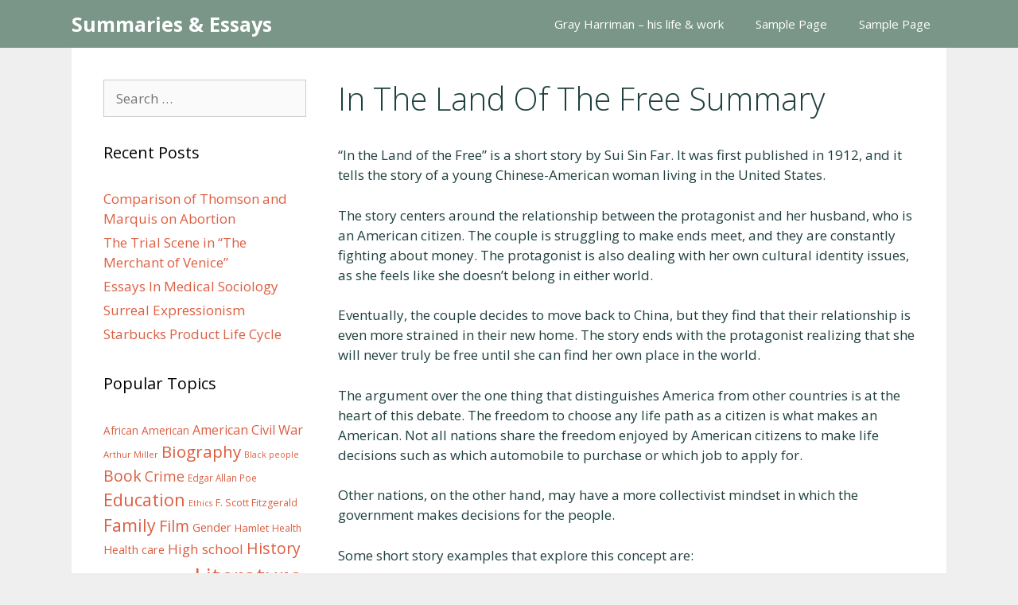

--- FILE ---
content_type: text/html; charset=UTF-8
request_url: https://novelsummary.com/in-the-land-of-the-free-summary/
body_size: 20051
content:
<!DOCTYPE html><html lang="en-US"><head><meta charset="UTF-8"/>
<script>var __ezHttpConsent={setByCat:function(src,tagType,attributes,category,force,customSetScriptFn=null){var setScript=function(){if(force||window.ezTcfConsent[category]){if(typeof customSetScriptFn==='function'){customSetScriptFn();}else{var scriptElement=document.createElement(tagType);scriptElement.src=src;attributes.forEach(function(attr){for(var key in attr){if(attr.hasOwnProperty(key)){scriptElement.setAttribute(key,attr[key]);}}});var firstScript=document.getElementsByTagName(tagType)[0];firstScript.parentNode.insertBefore(scriptElement,firstScript);}}};if(force||(window.ezTcfConsent&&window.ezTcfConsent.loaded)){setScript();}else if(typeof getEzConsentData==="function"){getEzConsentData().then(function(ezTcfConsent){if(ezTcfConsent&&ezTcfConsent.loaded){setScript();}else{console.error("cannot get ez consent data");force=true;setScript();}});}else{force=true;setScript();console.error("getEzConsentData is not a function");}},};</script>
<script>var ezTcfConsent=window.ezTcfConsent?window.ezTcfConsent:{loaded:false,store_info:false,develop_and_improve_services:false,measure_ad_performance:false,measure_content_performance:false,select_basic_ads:false,create_ad_profile:false,select_personalized_ads:false,create_content_profile:false,select_personalized_content:false,understand_audiences:false,use_limited_data_to_select_content:false,};function getEzConsentData(){return new Promise(function(resolve){document.addEventListener("ezConsentEvent",function(event){var ezTcfConsent=event.detail.ezTcfConsent;resolve(ezTcfConsent);});});}</script>
<script>if(typeof _setEzCookies!=='function'){function _setEzCookies(ezConsentData){var cookies=window.ezCookieQueue;for(var i=0;i<cookies.length;i++){var cookie=cookies[i];if(ezConsentData&&ezConsentData.loaded&&ezConsentData[cookie.tcfCategory]){document.cookie=cookie.name+"="+cookie.value;}}}}
window.ezCookieQueue=window.ezCookieQueue||[];if(typeof addEzCookies!=='function'){function addEzCookies(arr){window.ezCookieQueue=[...window.ezCookieQueue,...arr];}}
addEzCookies([{name:"ezoab_358451",value:"mod14; Path=/; Domain=novelsummary.com; Max-Age=7200",tcfCategory:"store_info",isEzoic:"true",},{name:"ezosuibasgeneris-1",value:"4ea15f3f-f47d-4d2d-72c8-4a0947b13b5a; Path=/; Domain=novelsummary.com; Expires=Thu, 21 Jan 2027 21:57:24 UTC; Secure; SameSite=None",tcfCategory:"understand_audiences",isEzoic:"true",}]);if(window.ezTcfConsent&&window.ezTcfConsent.loaded){_setEzCookies(window.ezTcfConsent);}else if(typeof getEzConsentData==="function"){getEzConsentData().then(function(ezTcfConsent){if(ezTcfConsent&&ezTcfConsent.loaded){_setEzCookies(window.ezTcfConsent);}else{console.error("cannot get ez consent data");_setEzCookies(window.ezTcfConsent);}});}else{console.error("getEzConsentData is not a function");_setEzCookies(window.ezTcfConsent);}</script><script type="text/javascript" data-ezscrex='false' data-cfasync='false'>window._ezaq = Object.assign({"edge_cache_status":12,"edge_response_time":308,"url":"https://novelsummary.com/in-the-land-of-the-free-summary/"}, typeof window._ezaq !== "undefined" ? window._ezaq : {});</script><script type="text/javascript" data-ezscrex='false' data-cfasync='false'>window._ezaq = Object.assign({"ab_test_id":"mod14"}, typeof window._ezaq !== "undefined" ? window._ezaq : {});window.__ez=window.__ez||{};window.__ez.tf={};</script><script type="text/javascript" data-ezscrex='false' data-cfasync='false'>window.ezDisableAds = true;</script>
<script data-ezscrex='false' data-cfasync='false' data-pagespeed-no-defer>var __ez=__ez||{};__ez.stms=Date.now();__ez.evt={};__ez.script={};__ez.ck=__ez.ck||{};__ez.template={};__ez.template.isOrig=true;__ez.queue=__ez.queue||function(){var e=0,i=0,t=[],n=!1,o=[],r=[],s=!0,a=function(e,i,n,o,r,s,a){var l=arguments.length>7&&void 0!==arguments[7]?arguments[7]:window,d=this;this.name=e,this.funcName=i,this.parameters=null===n?null:w(n)?n:[n],this.isBlock=o,this.blockedBy=r,this.deleteWhenComplete=s,this.isError=!1,this.isComplete=!1,this.isInitialized=!1,this.proceedIfError=a,this.fWindow=l,this.isTimeDelay=!1,this.process=function(){f("... func = "+e),d.isInitialized=!0,d.isComplete=!0,f("... func.apply: "+e);var i=d.funcName.split("."),n=null,o=this.fWindow||window;i.length>3||(n=3===i.length?o[i[0]][i[1]][i[2]]:2===i.length?o[i[0]][i[1]]:o[d.funcName]),null!=n&&n.apply(null,this.parameters),!0===d.deleteWhenComplete&&delete t[e],!0===d.isBlock&&(f("----- F'D: "+d.name),m())}},l=function(e,i,t,n,o,r,s){var a=arguments.length>7&&void 0!==arguments[7]?arguments[7]:window,l=this;this.name=e,this.path=i,this.async=o,this.defer=r,this.isBlock=t,this.blockedBy=n,this.isInitialized=!1,this.isError=!1,this.isComplete=!1,this.proceedIfError=s,this.fWindow=a,this.isTimeDelay=!1,this.isPath=function(e){return"/"===e[0]&&"/"!==e[1]},this.getSrc=function(e){return void 0!==window.__ezScriptHost&&this.isPath(e)&&"banger.js"!==this.name?window.__ezScriptHost+e:e},this.process=function(){l.isInitialized=!0,f("... file = "+e);var i=this.fWindow?this.fWindow.document:document,t=i.createElement("script");t.src=this.getSrc(this.path),!0===o?t.async=!0:!0===r&&(t.defer=!0),t.onerror=function(){var e={url:window.location.href,name:l.name,path:l.path,user_agent:window.navigator.userAgent};"undefined"!=typeof _ezaq&&(e.pageview_id=_ezaq.page_view_id);var i=encodeURIComponent(JSON.stringify(e)),t=new XMLHttpRequest;t.open("GET","//g.ezoic.net/ezqlog?d="+i,!0),t.send(),f("----- ERR'D: "+l.name),l.isError=!0,!0===l.isBlock&&m()},t.onreadystatechange=t.onload=function(){var e=t.readyState;f("----- F'D: "+l.name),e&&!/loaded|complete/.test(e)||(l.isComplete=!0,!0===l.isBlock&&m())},i.getElementsByTagName("head")[0].appendChild(t)}},d=function(e,i){this.name=e,this.path="",this.async=!1,this.defer=!1,this.isBlock=!1,this.blockedBy=[],this.isInitialized=!0,this.isError=!1,this.isComplete=i,this.proceedIfError=!1,this.isTimeDelay=!1,this.process=function(){}};function c(e,i,n,s,a,d,c,u,f){var m=new l(e,i,n,s,a,d,c,f);!0===u?o[e]=m:r[e]=m,t[e]=m,h(m)}function h(e){!0!==u(e)&&0!=s&&e.process()}function u(e){if(!0===e.isTimeDelay&&!1===n)return f(e.name+" blocked = TIME DELAY!"),!0;if(w(e.blockedBy))for(var i=0;i<e.blockedBy.length;i++){var o=e.blockedBy[i];if(!1===t.hasOwnProperty(o))return f(e.name+" blocked = "+o),!0;if(!0===e.proceedIfError&&!0===t[o].isError)return!1;if(!1===t[o].isComplete)return f(e.name+" blocked = "+o),!0}return!1}function f(e){var i=window.location.href,t=new RegExp("[?&]ezq=([^&#]*)","i").exec(i);"1"===(t?t[1]:null)&&console.debug(e)}function m(){++e>200||(f("let's go"),p(o),p(r))}function p(e){for(var i in e)if(!1!==e.hasOwnProperty(i)){var t=e[i];!0===t.isComplete||u(t)||!0===t.isInitialized||!0===t.isError?!0===t.isError?f(t.name+": error"):!0===t.isComplete?f(t.name+": complete already"):!0===t.isInitialized&&f(t.name+": initialized already"):t.process()}}function w(e){return"[object Array]"==Object.prototype.toString.call(e)}return window.addEventListener("load",(function(){setTimeout((function(){n=!0,f("TDELAY -----"),m()}),5e3)}),!1),{addFile:c,addFileOnce:function(e,i,n,o,r,s,a,l,d){t[e]||c(e,i,n,o,r,s,a,l,d)},addDelayFile:function(e,i){var n=new l(e,i,!1,[],!1,!1,!0);n.isTimeDelay=!0,f(e+" ...  FILE! TDELAY"),r[e]=n,t[e]=n,h(n)},addFunc:function(e,n,s,l,d,c,u,f,m,p){!0===c&&(e=e+"_"+i++);var w=new a(e,n,s,l,d,u,f,p);!0===m?o[e]=w:r[e]=w,t[e]=w,h(w)},addDelayFunc:function(e,i,n){var o=new a(e,i,n,!1,[],!0,!0);o.isTimeDelay=!0,f(e+" ...  FUNCTION! TDELAY"),r[e]=o,t[e]=o,h(o)},items:t,processAll:m,setallowLoad:function(e){s=e},markLoaded:function(e){if(e&&0!==e.length){if(e in t){var i=t[e];!0===i.isComplete?f(i.name+" "+e+": error loaded duplicate"):(i.isComplete=!0,i.isInitialized=!0)}else t[e]=new d(e,!0);f("markLoaded dummyfile: "+t[e].name)}},logWhatsBlocked:function(){for(var e in t)!1!==t.hasOwnProperty(e)&&u(t[e])}}}();__ez.evt.add=function(e,t,n){e.addEventListener?e.addEventListener(t,n,!1):e.attachEvent?e.attachEvent("on"+t,n):e["on"+t]=n()},__ez.evt.remove=function(e,t,n){e.removeEventListener?e.removeEventListener(t,n,!1):e.detachEvent?e.detachEvent("on"+t,n):delete e["on"+t]};__ez.script.add=function(e){var t=document.createElement("script");t.src=e,t.async=!0,t.type="text/javascript",document.getElementsByTagName("head")[0].appendChild(t)};__ez.dot=__ez.dot||{};__ez.queue.addFileOnce('/detroitchicago/boise.js', '/detroitchicago/boise.js?gcb=195-0&cb=5', true, [], true, false, true, false);__ez.queue.addFileOnce('/parsonsmaize/abilene.js', '/parsonsmaize/abilene.js?gcb=195-0&cb=e80eca0cdb', true, [], true, false, true, false);__ez.queue.addFileOnce('/parsonsmaize/mulvane.js', '/parsonsmaize/mulvane.js?gcb=195-0&cb=e75e48eec0', true, ['/parsonsmaize/abilene.js'], true, false, true, false);__ez.queue.addFileOnce('/detroitchicago/birmingham.js', '/detroitchicago/birmingham.js?gcb=195-0&cb=539c47377c', true, ['/parsonsmaize/abilene.js'], true, false, true, false);</script>
<script data-ezscrex="false" type="text/javascript" data-cfasync="false">window._ezaq = Object.assign({"ad_cache_level":0,"adpicker_placement_cnt":0,"ai_placeholder_cache_level":0,"ai_placeholder_placement_cnt":-1,"article_category":"essays","author":"cranster","domain":"novelsummary.com","domain_id":358451,"ezcache_level":1,"ezcache_skip_code":0,"has_bad_image":0,"has_bad_words":0,"is_sitespeed":0,"lt_cache_level":0,"publish_date":"2022-07-07","response_size":63622,"response_size_orig":57861,"response_time_orig":291,"template_id":5,"url":"https://novelsummary.com/in-the-land-of-the-free-summary/","word_count":0,"worst_bad_word_level":0}, typeof window._ezaq !== "undefined" ? window._ezaq : {});__ez.queue.markLoaded('ezaqBaseReady');</script>
<script type='text/javascript' data-ezscrex='false' data-cfasync='false'>
window.ezAnalyticsStatic = true;

function analyticsAddScript(script) {
	var ezDynamic = document.createElement('script');
	ezDynamic.type = 'text/javascript';
	ezDynamic.innerHTML = script;
	document.head.appendChild(ezDynamic);
}
function getCookiesWithPrefix() {
    var allCookies = document.cookie.split(';');
    var cookiesWithPrefix = {};

    for (var i = 0; i < allCookies.length; i++) {
        var cookie = allCookies[i].trim();

        for (var j = 0; j < arguments.length; j++) {
            var prefix = arguments[j];
            if (cookie.indexOf(prefix) === 0) {
                var cookieParts = cookie.split('=');
                var cookieName = cookieParts[0];
                var cookieValue = cookieParts.slice(1).join('=');
                cookiesWithPrefix[cookieName] = decodeURIComponent(cookieValue);
                break; // Once matched, no need to check other prefixes
            }
        }
    }

    return cookiesWithPrefix;
}
function productAnalytics() {
	var d = {"pr":[6],"omd5":"b231f5642b2050d0f416aa0935f20100","nar":"risk score"};
	d.u = _ezaq.url;
	d.p = _ezaq.page_view_id;
	d.v = _ezaq.visit_uuid;
	d.ab = _ezaq.ab_test_id;
	d.e = JSON.stringify(_ezaq);
	d.ref = document.referrer;
	d.c = getCookiesWithPrefix('active_template', 'ez', 'lp_');
	if(typeof ez_utmParams !== 'undefined') {
		d.utm = ez_utmParams;
	}

	var dataText = JSON.stringify(d);
	var xhr = new XMLHttpRequest();
	xhr.open('POST','/ezais/analytics?cb=1', true);
	xhr.onload = function () {
		if (xhr.status!=200) {
            return;
		}

        if(document.readyState !== 'loading') {
            analyticsAddScript(xhr.response);
            return;
        }

        var eventFunc = function() {
            if(document.readyState === 'loading') {
                return;
            }
            document.removeEventListener('readystatechange', eventFunc, false);
            analyticsAddScript(xhr.response);
        };

        document.addEventListener('readystatechange', eventFunc, false);
	};
	xhr.setRequestHeader('Content-Type','text/plain');
	xhr.send(dataText);
}
__ez.queue.addFunc("productAnalytics", "productAnalytics", null, true, ['ezaqBaseReady'], false, false, false, true);
</script><base href="https://novelsummary.com/in-the-land-of-the-free-summary/"/>
	
	<link rel="profile" href="https://gmpg.org/xfn/11"/>
	<meta name="robots" content="index, follow, max-image-preview:large, max-snippet:-1, max-video-preview:-1"/>
	<style>img:is([sizes="auto" i], [sizes^="auto," i]) { contain-intrinsic-size: 3000px 1500px }</style>
	<meta name="viewport" content="width=device-width, initial-scale=1"/>
	<!-- This site is optimized with the Yoast SEO plugin v26.1.1 - https://yoast.com/wordpress/plugins/seo/ -->
	<title>In The Land Of The Free Summary Essay</title>
	<link rel="canonical" href="https://novelsummary.com/in-the-land-of-the-free-summary/"/>
	<meta property="og:locale" content="en_US"/>
	<meta property="og:type" content="article"/>
	<meta property="og:title" content="In The Land Of The Free Summary Essay"/>
	<meta property="og:description" content="“In the Land of the Free” is a short story by Sui Sin Far. It was first published in 1912, and it tells the story of a young Chinese-American woman living in the United States. The story centers around the relationship between the protagonist and her husband, who is an American citizen. The couple is ... Read more"/>
	<meta property="og:url" content="https://novelsummary.com/in-the-land-of-the-free-summary/"/>
	<meta property="og:site_name" content="Summaries &amp; Essays"/>
	<meta property="article:published_time" content="2022-07-07T20:01:31+00:00"/>
	<meta property="article:modified_time" content="2022-07-07T20:01:34+00:00"/>
	<meta name="author" content="cranster"/>
	<meta name="twitter:card" content="summary_large_image"/>
	<meta name="twitter:label1" content="Written by"/>
	<meta name="twitter:data1" content="cranster"/>
	<meta name="twitter:label2" content="Est. reading time"/>
	<meta name="twitter:data2" content="6 minutes"/>
	<script type="application/ld+json" class="yoast-schema-graph">{"@context":"https://schema.org","@graph":[{"@type":"WebPage","@id":"https://novelsummary.com/in-the-land-of-the-free-summary/","url":"https://novelsummary.com/in-the-land-of-the-free-summary/","name":"In The Land Of The Free Summary Essay","isPartOf":{"@id":"https://novelsummary.com/#website"},"datePublished":"2022-07-07T20:01:31+00:00","dateModified":"2022-07-07T20:01:34+00:00","author":{"@id":"https://novelsummary.com/#/schema/person/c8ba8963f98ab6c4197f6a72a2556de1"},"breadcrumb":{"@id":"https://novelsummary.com/in-the-land-of-the-free-summary/#breadcrumb"},"inLanguage":"en-US","potentialAction":[{"@type":"ReadAction","target":["https://novelsummary.com/in-the-land-of-the-free-summary/"]}]},{"@type":"BreadcrumbList","@id":"https://novelsummary.com/in-the-land-of-the-free-summary/#breadcrumb","itemListElement":[{"@type":"ListItem","position":1,"name":"Home","item":"https://novelsummary.com/"},{"@type":"ListItem","position":2,"name":"In The Land Of The Free Summary"}]},{"@type":"WebSite","@id":"https://novelsummary.com/#website","url":"https://novelsummary.com/","name":"Summaries &amp; Essays","description":"Let&#039;s Study","potentialAction":[{"@type":"SearchAction","target":{"@type":"EntryPoint","urlTemplate":"https://novelsummary.com/?s={search_term_string}"},"query-input":{"@type":"PropertyValueSpecification","valueRequired":true,"valueName":"search_term_string"}}],"inLanguage":"en-US"},{"@type":"Person","@id":"https://novelsummary.com/#/schema/person/c8ba8963f98ab6c4197f6a72a2556de1","name":"cranster","image":{"@type":"ImageObject","inLanguage":"en-US","@id":"https://novelsummary.com/#/schema/person/image/","url":"https://secure.gravatar.com/avatar/f322ebabb31b8209840e6e6d338a2f2bc60c2efe2c47f603e2e5ef56b979bf0d?s=96&d=mm&r=g","contentUrl":"https://secure.gravatar.com/avatar/f322ebabb31b8209840e6e6d338a2f2bc60c2efe2c47f603e2e5ef56b979bf0d?s=96&d=mm&r=g","caption":"cranster"},"url":"https://novelsummary.com/author/cranster/"}]}</script>
	<!-- / Yoast SEO plugin. -->


<link rel="dns-prefetch" href="//fonts.googleapis.com"/>
<link href="https://fonts.gstatic.com" crossorigin="" rel="preconnect"/>
<script>
window._wpemojiSettings = {"baseUrl":"https:\/\/s.w.org\/images\/core\/emoji\/16.0.1\/72x72\/","ext":".png","svgUrl":"https:\/\/s.w.org\/images\/core\/emoji\/16.0.1\/svg\/","svgExt":".svg","source":{"concatemoji":"https:\/\/novelsummary.com\/wp-includes\/js\/wp-emoji-release.min.js?ver=6.8.3"}};
/*! This file is auto-generated */
!function(s,n){var o,i,e;function c(e){try{var t={supportTests:e,timestamp:(new Date).valueOf()};sessionStorage.setItem(o,JSON.stringify(t))}catch(e){}}function p(e,t,n){e.clearRect(0,0,e.canvas.width,e.canvas.height),e.fillText(t,0,0);var t=new Uint32Array(e.getImageData(0,0,e.canvas.width,e.canvas.height).data),a=(e.clearRect(0,0,e.canvas.width,e.canvas.height),e.fillText(n,0,0),new Uint32Array(e.getImageData(0,0,e.canvas.width,e.canvas.height).data));return t.every(function(e,t){return e===a[t]})}function u(e,t){e.clearRect(0,0,e.canvas.width,e.canvas.height),e.fillText(t,0,0);for(var n=e.getImageData(16,16,1,1),a=0;a<n.data.length;a++)if(0!==n.data[a])return!1;return!0}function f(e,t,n,a){switch(t){case"flag":return n(e,"\ud83c\udff3\ufe0f\u200d\u26a7\ufe0f","\ud83c\udff3\ufe0f\u200b\u26a7\ufe0f")?!1:!n(e,"\ud83c\udde8\ud83c\uddf6","\ud83c\udde8\u200b\ud83c\uddf6")&&!n(e,"\ud83c\udff4\udb40\udc67\udb40\udc62\udb40\udc65\udb40\udc6e\udb40\udc67\udb40\udc7f","\ud83c\udff4\u200b\udb40\udc67\u200b\udb40\udc62\u200b\udb40\udc65\u200b\udb40\udc6e\u200b\udb40\udc67\u200b\udb40\udc7f");case"emoji":return!a(e,"\ud83e\udedf")}return!1}function g(e,t,n,a){var r="undefined"!=typeof WorkerGlobalScope&&self instanceof WorkerGlobalScope?new OffscreenCanvas(300,150):s.createElement("canvas"),o=r.getContext("2d",{willReadFrequently:!0}),i=(o.textBaseline="top",o.font="600 32px Arial",{});return e.forEach(function(e){i[e]=t(o,e,n,a)}),i}function t(e){var t=s.createElement("script");t.src=e,t.defer=!0,s.head.appendChild(t)}"undefined"!=typeof Promise&&(o="wpEmojiSettingsSupports",i=["flag","emoji"],n.supports={everything:!0,everythingExceptFlag:!0},e=new Promise(function(e){s.addEventListener("DOMContentLoaded",e,{once:!0})}),new Promise(function(t){var n=function(){try{var e=JSON.parse(sessionStorage.getItem(o));if("object"==typeof e&&"number"==typeof e.timestamp&&(new Date).valueOf()<e.timestamp+604800&&"object"==typeof e.supportTests)return e.supportTests}catch(e){}return null}();if(!n){if("undefined"!=typeof Worker&&"undefined"!=typeof OffscreenCanvas&&"undefined"!=typeof URL&&URL.createObjectURL&&"undefined"!=typeof Blob)try{var e="postMessage("+g.toString()+"("+[JSON.stringify(i),f.toString(),p.toString(),u.toString()].join(",")+"));",a=new Blob([e],{type:"text/javascript"}),r=new Worker(URL.createObjectURL(a),{name:"wpTestEmojiSupports"});return void(r.onmessage=function(e){c(n=e.data),r.terminate(),t(n)})}catch(e){}c(n=g(i,f,p,u))}t(n)}).then(function(e){for(var t in e)n.supports[t]=e[t],n.supports.everything=n.supports.everything&&n.supports[t],"flag"!==t&&(n.supports.everythingExceptFlag=n.supports.everythingExceptFlag&&n.supports[t]);n.supports.everythingExceptFlag=n.supports.everythingExceptFlag&&!n.supports.flag,n.DOMReady=!1,n.readyCallback=function(){n.DOMReady=!0}}).then(function(){return e}).then(function(){var e;n.supports.everything||(n.readyCallback(),(e=n.source||{}).concatemoji?t(e.concatemoji):e.wpemoji&&e.twemoji&&(t(e.twemoji),t(e.wpemoji)))}))}((window,document),window._wpemojiSettings);
</script>
<link rel="stylesheet" id="generate-fonts-css" href="//fonts.googleapis.com/css?family=Open+Sans:300,300italic,regular,italic,600,600italic,700,700italic,800,800italic" media="all"/>
<style id="wp-emoji-styles-inline-css">

	img.wp-smiley, img.emoji {
		display: inline !important;
		border: none !important;
		box-shadow: none !important;
		height: 1em !important;
		width: 1em !important;
		margin: 0 0.07em !important;
		vertical-align: -0.1em !important;
		background: none !important;
		padding: 0 !important;
	}
</style>
<link rel="stylesheet" id="wp-block-library-css" href="https://novelsummary.com/wp-includes/css/dist/block-library/style.min.css?ver=6.8.3" media="all"/>
<style id="classic-theme-styles-inline-css">
/*! This file is auto-generated */
.wp-block-button__link{color:#fff;background-color:#32373c;border-radius:9999px;box-shadow:none;text-decoration:none;padding:calc(.667em + 2px) calc(1.333em + 2px);font-size:1.125em}.wp-block-file__button{background:#32373c;color:#fff;text-decoration:none}
</style>
<style id="global-styles-inline-css">
:root{--wp--preset--aspect-ratio--square: 1;--wp--preset--aspect-ratio--4-3: 4/3;--wp--preset--aspect-ratio--3-4: 3/4;--wp--preset--aspect-ratio--3-2: 3/2;--wp--preset--aspect-ratio--2-3: 2/3;--wp--preset--aspect-ratio--16-9: 16/9;--wp--preset--aspect-ratio--9-16: 9/16;--wp--preset--color--black: #000000;--wp--preset--color--cyan-bluish-gray: #abb8c3;--wp--preset--color--white: #ffffff;--wp--preset--color--pale-pink: #f78da7;--wp--preset--color--vivid-red: #cf2e2e;--wp--preset--color--luminous-vivid-orange: #ff6900;--wp--preset--color--luminous-vivid-amber: #fcb900;--wp--preset--color--light-green-cyan: #7bdcb5;--wp--preset--color--vivid-green-cyan: #00d084;--wp--preset--color--pale-cyan-blue: #8ed1fc;--wp--preset--color--vivid-cyan-blue: #0693e3;--wp--preset--color--vivid-purple: #9b51e0;--wp--preset--color--contrast: var(--contrast);--wp--preset--color--contrast-2: var(--contrast-2);--wp--preset--color--contrast-3: var(--contrast-3);--wp--preset--color--base: var(--base);--wp--preset--color--base-2: var(--base-2);--wp--preset--color--base-3: var(--base-3);--wp--preset--color--accent: var(--accent);--wp--preset--gradient--vivid-cyan-blue-to-vivid-purple: linear-gradient(135deg,rgba(6,147,227,1) 0%,rgb(155,81,224) 100%);--wp--preset--gradient--light-green-cyan-to-vivid-green-cyan: linear-gradient(135deg,rgb(122,220,180) 0%,rgb(0,208,130) 100%);--wp--preset--gradient--luminous-vivid-amber-to-luminous-vivid-orange: linear-gradient(135deg,rgba(252,185,0,1) 0%,rgba(255,105,0,1) 100%);--wp--preset--gradient--luminous-vivid-orange-to-vivid-red: linear-gradient(135deg,rgba(255,105,0,1) 0%,rgb(207,46,46) 100%);--wp--preset--gradient--very-light-gray-to-cyan-bluish-gray: linear-gradient(135deg,rgb(238,238,238) 0%,rgb(169,184,195) 100%);--wp--preset--gradient--cool-to-warm-spectrum: linear-gradient(135deg,rgb(74,234,220) 0%,rgb(151,120,209) 20%,rgb(207,42,186) 40%,rgb(238,44,130) 60%,rgb(251,105,98) 80%,rgb(254,248,76) 100%);--wp--preset--gradient--blush-light-purple: linear-gradient(135deg,rgb(255,206,236) 0%,rgb(152,150,240) 100%);--wp--preset--gradient--blush-bordeaux: linear-gradient(135deg,rgb(254,205,165) 0%,rgb(254,45,45) 50%,rgb(107,0,62) 100%);--wp--preset--gradient--luminous-dusk: linear-gradient(135deg,rgb(255,203,112) 0%,rgb(199,81,192) 50%,rgb(65,88,208) 100%);--wp--preset--gradient--pale-ocean: linear-gradient(135deg,rgb(255,245,203) 0%,rgb(182,227,212) 50%,rgb(51,167,181) 100%);--wp--preset--gradient--electric-grass: linear-gradient(135deg,rgb(202,248,128) 0%,rgb(113,206,126) 100%);--wp--preset--gradient--midnight: linear-gradient(135deg,rgb(2,3,129) 0%,rgb(40,116,252) 100%);--wp--preset--font-size--small: 13px;--wp--preset--font-size--medium: 20px;--wp--preset--font-size--large: 36px;--wp--preset--font-size--x-large: 42px;--wp--preset--spacing--20: 0.44rem;--wp--preset--spacing--30: 0.67rem;--wp--preset--spacing--40: 1rem;--wp--preset--spacing--50: 1.5rem;--wp--preset--spacing--60: 2.25rem;--wp--preset--spacing--70: 3.38rem;--wp--preset--spacing--80: 5.06rem;--wp--preset--shadow--natural: 6px 6px 9px rgba(0, 0, 0, 0.2);--wp--preset--shadow--deep: 12px 12px 50px rgba(0, 0, 0, 0.4);--wp--preset--shadow--sharp: 6px 6px 0px rgba(0, 0, 0, 0.2);--wp--preset--shadow--outlined: 6px 6px 0px -3px rgba(255, 255, 255, 1), 6px 6px rgba(0, 0, 0, 1);--wp--preset--shadow--crisp: 6px 6px 0px rgba(0, 0, 0, 1);}:where(.is-layout-flex){gap: 0.5em;}:where(.is-layout-grid){gap: 0.5em;}body .is-layout-flex{display: flex;}.is-layout-flex{flex-wrap: wrap;align-items: center;}.is-layout-flex > :is(*, div){margin: 0;}body .is-layout-grid{display: grid;}.is-layout-grid > :is(*, div){margin: 0;}:where(.wp-block-columns.is-layout-flex){gap: 2em;}:where(.wp-block-columns.is-layout-grid){gap: 2em;}:where(.wp-block-post-template.is-layout-flex){gap: 1.25em;}:where(.wp-block-post-template.is-layout-grid){gap: 1.25em;}.has-black-color{color: var(--wp--preset--color--black) !important;}.has-cyan-bluish-gray-color{color: var(--wp--preset--color--cyan-bluish-gray) !important;}.has-white-color{color: var(--wp--preset--color--white) !important;}.has-pale-pink-color{color: var(--wp--preset--color--pale-pink) !important;}.has-vivid-red-color{color: var(--wp--preset--color--vivid-red) !important;}.has-luminous-vivid-orange-color{color: var(--wp--preset--color--luminous-vivid-orange) !important;}.has-luminous-vivid-amber-color{color: var(--wp--preset--color--luminous-vivid-amber) !important;}.has-light-green-cyan-color{color: var(--wp--preset--color--light-green-cyan) !important;}.has-vivid-green-cyan-color{color: var(--wp--preset--color--vivid-green-cyan) !important;}.has-pale-cyan-blue-color{color: var(--wp--preset--color--pale-cyan-blue) !important;}.has-vivid-cyan-blue-color{color: var(--wp--preset--color--vivid-cyan-blue) !important;}.has-vivid-purple-color{color: var(--wp--preset--color--vivid-purple) !important;}.has-black-background-color{background-color: var(--wp--preset--color--black) !important;}.has-cyan-bluish-gray-background-color{background-color: var(--wp--preset--color--cyan-bluish-gray) !important;}.has-white-background-color{background-color: var(--wp--preset--color--white) !important;}.has-pale-pink-background-color{background-color: var(--wp--preset--color--pale-pink) !important;}.has-vivid-red-background-color{background-color: var(--wp--preset--color--vivid-red) !important;}.has-luminous-vivid-orange-background-color{background-color: var(--wp--preset--color--luminous-vivid-orange) !important;}.has-luminous-vivid-amber-background-color{background-color: var(--wp--preset--color--luminous-vivid-amber) !important;}.has-light-green-cyan-background-color{background-color: var(--wp--preset--color--light-green-cyan) !important;}.has-vivid-green-cyan-background-color{background-color: var(--wp--preset--color--vivid-green-cyan) !important;}.has-pale-cyan-blue-background-color{background-color: var(--wp--preset--color--pale-cyan-blue) !important;}.has-vivid-cyan-blue-background-color{background-color: var(--wp--preset--color--vivid-cyan-blue) !important;}.has-vivid-purple-background-color{background-color: var(--wp--preset--color--vivid-purple) !important;}.has-black-border-color{border-color: var(--wp--preset--color--black) !important;}.has-cyan-bluish-gray-border-color{border-color: var(--wp--preset--color--cyan-bluish-gray) !important;}.has-white-border-color{border-color: var(--wp--preset--color--white) !important;}.has-pale-pink-border-color{border-color: var(--wp--preset--color--pale-pink) !important;}.has-vivid-red-border-color{border-color: var(--wp--preset--color--vivid-red) !important;}.has-luminous-vivid-orange-border-color{border-color: var(--wp--preset--color--luminous-vivid-orange) !important;}.has-luminous-vivid-amber-border-color{border-color: var(--wp--preset--color--luminous-vivid-amber) !important;}.has-light-green-cyan-border-color{border-color: var(--wp--preset--color--light-green-cyan) !important;}.has-vivid-green-cyan-border-color{border-color: var(--wp--preset--color--vivid-green-cyan) !important;}.has-pale-cyan-blue-border-color{border-color: var(--wp--preset--color--pale-cyan-blue) !important;}.has-vivid-cyan-blue-border-color{border-color: var(--wp--preset--color--vivid-cyan-blue) !important;}.has-vivid-purple-border-color{border-color: var(--wp--preset--color--vivid-purple) !important;}.has-vivid-cyan-blue-to-vivid-purple-gradient-background{background: var(--wp--preset--gradient--vivid-cyan-blue-to-vivid-purple) !important;}.has-light-green-cyan-to-vivid-green-cyan-gradient-background{background: var(--wp--preset--gradient--light-green-cyan-to-vivid-green-cyan) !important;}.has-luminous-vivid-amber-to-luminous-vivid-orange-gradient-background{background: var(--wp--preset--gradient--luminous-vivid-amber-to-luminous-vivid-orange) !important;}.has-luminous-vivid-orange-to-vivid-red-gradient-background{background: var(--wp--preset--gradient--luminous-vivid-orange-to-vivid-red) !important;}.has-very-light-gray-to-cyan-bluish-gray-gradient-background{background: var(--wp--preset--gradient--very-light-gray-to-cyan-bluish-gray) !important;}.has-cool-to-warm-spectrum-gradient-background{background: var(--wp--preset--gradient--cool-to-warm-spectrum) !important;}.has-blush-light-purple-gradient-background{background: var(--wp--preset--gradient--blush-light-purple) !important;}.has-blush-bordeaux-gradient-background{background: var(--wp--preset--gradient--blush-bordeaux) !important;}.has-luminous-dusk-gradient-background{background: var(--wp--preset--gradient--luminous-dusk) !important;}.has-pale-ocean-gradient-background{background: var(--wp--preset--gradient--pale-ocean) !important;}.has-electric-grass-gradient-background{background: var(--wp--preset--gradient--electric-grass) !important;}.has-midnight-gradient-background{background: var(--wp--preset--gradient--midnight) !important;}.has-small-font-size{font-size: var(--wp--preset--font-size--small) !important;}.has-medium-font-size{font-size: var(--wp--preset--font-size--medium) !important;}.has-large-font-size{font-size: var(--wp--preset--font-size--large) !important;}.has-x-large-font-size{font-size: var(--wp--preset--font-size--x-large) !important;}
:where(.wp-block-post-template.is-layout-flex){gap: 1.25em;}:where(.wp-block-post-template.is-layout-grid){gap: 1.25em;}
:where(.wp-block-columns.is-layout-flex){gap: 2em;}:where(.wp-block-columns.is-layout-grid){gap: 2em;}
:root :where(.wp-block-pullquote){font-size: 1.5em;line-height: 1.6;}
</style>
<link rel="stylesheet" id="generate-style-grid-css" href="https://novelsummary.com/wp-content/themes/generatepress/assets/css/unsemantic-grid.min.css?ver=3.1.3" media="all"/>
<link rel="stylesheet" id="generate-style-css" href="https://novelsummary.com/wp-content/themes/generatepress/assets/css/style.min.css?ver=3.1.3" media="all"/>
<style id="generate-style-inline-css">
body{background-color:#efefef;color:#1f403f;}a{color:#dc5e41;}a:hover, a:focus, a:active{color:#000000;}body .grid-container{max-width:1100px;}.wp-block-group__inner-container{max-width:1100px;margin-left:auto;margin-right:auto;}.generate-back-to-top{font-size:20px;border-radius:3px;position:fixed;bottom:30px;right:30px;line-height:40px;width:40px;text-align:center;z-index:10;transition:opacity 300ms ease-in-out;}:root{--contrast:#222222;--contrast-2:#575760;--contrast-3:#b2b2be;--base:#f0f0f0;--base-2:#f7f8f9;--base-3:#ffffff;--accent:#1e73be;}.has-contrast-color{color:#222222;}.has-contrast-background-color{background-color:#222222;}.has-contrast-2-color{color:#575760;}.has-contrast-2-background-color{background-color:#575760;}.has-contrast-3-color{color:#b2b2be;}.has-contrast-3-background-color{background-color:#b2b2be;}.has-base-color{color:#f0f0f0;}.has-base-background-color{background-color:#f0f0f0;}.has-base-2-color{color:#f7f8f9;}.has-base-2-background-color{background-color:#f7f8f9;}.has-base-3-color{color:#ffffff;}.has-base-3-background-color{background-color:#ffffff;}.has-accent-color{color:#1e73be;}.has-accent-background-color{background-color:#1e73be;}body, button, input, select, textarea{font-family:"Open Sans", sans-serif;}body{line-height:1.5;}.entry-content > [class*="wp-block-"]:not(:last-child){margin-bottom:1.5em;}.main-navigation .main-nav ul ul li a{font-size:14px;}.sidebar .widget, .footer-widgets .widget{font-size:17px;}h1{font-weight:300;font-size:40px;}h2{font-weight:300;font-size:30px;}h3{font-size:20px;}h4{font-size:inherit;}h5{font-size:inherit;}@media (max-width:768px){.main-title{font-size:20px;}h1{font-size:30px;}h2{font-size:25px;}}.top-bar{background-color:#636363;color:#ffffff;}.top-bar a{color:#ffffff;}.top-bar a:hover{color:#303030;}.site-header{background-color:#ffffff;color:#3a3a3a;}.site-header a{color:#3a3a3a;}.main-title a,.main-title a:hover{color:#ffffff;}.site-description{color:#757575;}.main-navigation,.main-navigation ul ul{background-color:#799688;}.main-navigation .main-nav ul li a, .main-navigation .menu-toggle, .main-navigation .menu-bar-items{color:#ffffff;}.main-navigation .main-nav ul li:not([class*="current-menu-"]):hover > a, .main-navigation .main-nav ul li:not([class*="current-menu-"]):focus > a, .main-navigation .main-nav ul li.sfHover:not([class*="current-menu-"]) > a, .main-navigation .menu-bar-item:hover > a, .main-navigation .menu-bar-item.sfHover > a{color:#ffffff;background-color:#3f3f3f;}button.menu-toggle:hover,button.menu-toggle:focus,.main-navigation .mobile-bar-items a,.main-navigation .mobile-bar-items a:hover,.main-navigation .mobile-bar-items a:focus{color:#ffffff;}.main-navigation .main-nav ul li[class*="current-menu-"] > a{background-color:#3f3f3f;}.navigation-search input[type="search"],.navigation-search input[type="search"]:active, .navigation-search input[type="search"]:focus, .main-navigation .main-nav ul li.search-item.active > a, .main-navigation .menu-bar-items .search-item.active > a{color:#ffffff;background-color:#3f3f3f;}.main-navigation ul ul{background-color:#3f3f3f;}.main-navigation .main-nav ul ul li a{color:#ffffff;}.main-navigation .main-nav ul ul li:not([class*="current-menu-"]):hover > a,.main-navigation .main-nav ul ul li:not([class*="current-menu-"]):focus > a, .main-navigation .main-nav ul ul li.sfHover:not([class*="current-menu-"]) > a{color:#ffffff;background-color:#4f4f4f;}.main-navigation .main-nav ul ul li[class*="current-menu-"] > a{background-color:#4f4f4f;}.separate-containers .inside-article, .separate-containers .comments-area, .separate-containers .page-header, .one-container .container, .separate-containers .paging-navigation, .inside-page-header{background-color:#ffffff;}.entry-meta{color:#595959;}.entry-meta a{color:#595959;}.entry-meta a:hover{color:#1e73be;}.sidebar .widget{background-color:#ffffff;}.sidebar .widget .widget-title{color:#000000;}.footer-widgets{background-color:#ffffff;}.footer-widgets .widget-title{color:#000000;}.site-info{color:#ffffff;background-color:#316361;}.site-info a{color:#ffffff;}.site-info a:hover{color:#606060;}.footer-bar .widget_nav_menu .current-menu-item a{color:#606060;}input[type="text"],input[type="email"],input[type="url"],input[type="password"],input[type="search"],input[type="tel"],input[type="number"],textarea,select{color:#666666;background-color:#fafafa;border-color:#cccccc;}input[type="text"]:focus,input[type="email"]:focus,input[type="url"]:focus,input[type="password"]:focus,input[type="search"]:focus,input[type="tel"]:focus,input[type="number"]:focus,textarea:focus,select:focus{color:#666666;background-color:#ffffff;border-color:#bfbfbf;}button,html input[type="button"],input[type="reset"],input[type="submit"],a.button,a.wp-block-button__link:not(.has-background){color:#ffffff;background-color:#666666;}button:hover,html input[type="button"]:hover,input[type="reset"]:hover,input[type="submit"]:hover,a.button:hover,button:focus,html input[type="button"]:focus,input[type="reset"]:focus,input[type="submit"]:focus,a.button:focus,a.wp-block-button__link:not(.has-background):active,a.wp-block-button__link:not(.has-background):focus,a.wp-block-button__link:not(.has-background):hover{color:#ffffff;background-color:#3f3f3f;}a.generate-back-to-top{background-color:rgba( 0,0,0,0.4 );color:#ffffff;}a.generate-back-to-top:hover,a.generate-back-to-top:focus{background-color:rgba( 0,0,0,0.6 );color:#ffffff;}@media (max-width: 768px){.main-navigation .menu-bar-item:hover > a, .main-navigation .menu-bar-item.sfHover > a{background:none;color:#ffffff;}}.inside-top-bar{padding:10px;}.inside-header{padding:40px;}.site-main .wp-block-group__inner-container{padding:40px;}.entry-content .alignwide, body:not(.no-sidebar) .entry-content .alignfull{margin-left:-40px;width:calc(100% + 80px);max-width:calc(100% + 80px);}.rtl .menu-item-has-children .dropdown-menu-toggle{padding-left:20px;}.rtl .main-navigation .main-nav ul li.menu-item-has-children > a{padding-right:20px;}.site-info{padding:40px 20px 40px 20px;}@media (max-width:768px){.separate-containers .inside-article, .separate-containers .comments-area, .separate-containers .page-header, .separate-containers .paging-navigation, .one-container .site-content, .inside-page-header{padding:30px;}.site-main .wp-block-group__inner-container{padding:30px;}.site-info{padding-right:10px;padding-left:10px;}.entry-content .alignwide, body:not(.no-sidebar) .entry-content .alignfull{margin-left:-30px;width:calc(100% + 60px);max-width:calc(100% + 60px);}}.one-container .sidebar .widget{padding:0px;}@media (max-width: 768px){.main-navigation .menu-toggle,.main-navigation .mobile-bar-items,.sidebar-nav-mobile:not(#sticky-placeholder){display:block;}.main-navigation ul,.gen-sidebar-nav{display:none;}[class*="nav-float-"] .site-header .inside-header > *{float:none;clear:both;}}
.navigation-branding .main-title{font-weight:bold;text-transform:none;font-size:25px;}@media (max-width: 768px){.navigation-branding .main-title{font-size:20px;}}
</style>
<link rel="stylesheet" id="generate-mobile-style-css" href="https://novelsummary.com/wp-content/themes/generatepress/assets/css/mobile.min.css?ver=3.1.3" media="all"/>
<link rel="stylesheet" id="generate-font-icons-css" href="https://novelsummary.com/wp-content/themes/generatepress/assets/css/components/font-icons.min.css?ver=3.1.3" media="all"/>
<link rel="stylesheet" id="font-awesome-css" href="https://novelsummary.com/wp-content/themes/generatepress/assets/css/components/font-awesome.min.css?ver=4.7" media="all"/>
<link rel="stylesheet" id="generate-navigation-branding-css" href="https://novelsummary.com/wp-content/plugins/gp-premium/menu-plus/functions/css/navigation-branding.min.css?ver=1.12.2" media="all"/>
<style id="generate-navigation-branding-inline-css">
@media (max-width: 768px){.site-header, #site-navigation, #sticky-navigation{display:none !important;opacity:0.0;}#mobile-header{display:block !important;width:100% !important;}#mobile-header .main-nav > ul{display:none;}#mobile-header.toggled .main-nav > ul, #mobile-header .menu-toggle, #mobile-header .mobile-bar-items{display:block;}#mobile-header .main-nav{-ms-flex:0 0 100%;flex:0 0 100%;-webkit-box-ordinal-group:5;-ms-flex-order:4;order:4;}}.navigation-branding img, .site-logo.mobile-header-logo img{height:60px;width:auto;}.navigation-branding .main-title{line-height:60px;}@media (max-width: 1110px){#site-navigation .navigation-branding, #sticky-navigation .navigation-branding{margin-left:10px;}}@media (max-width: 768px){.main-navigation:not(.slideout-navigation) .main-nav{-ms-flex:0 0 100%;flex:0 0 100%;}.main-navigation:not(.slideout-navigation) .inside-navigation{-ms-flex-wrap:wrap;flex-wrap:wrap;display:-webkit-box;display:-ms-flexbox;display:flex;}.nav-aligned-center .navigation-branding, .nav-aligned-left .navigation-branding{margin-right:auto;}.nav-aligned-center  .main-navigation.has-branding:not(.slideout-navigation) .inside-navigation .main-nav,.nav-aligned-center  .main-navigation.has-sticky-branding.navigation-stick .inside-navigation .main-nav,.nav-aligned-left  .main-navigation.has-branding:not(.slideout-navigation) .inside-navigation .main-nav,.nav-aligned-left  .main-navigation.has-sticky-branding.navigation-stick .inside-navigation .main-nav{margin-right:0px;}}
</style>
<link rel="stylesheet" id="yarppRelatedCss-css" href="https://novelsummary.com/wp-content/plugins/yet-another-related-posts-plugin/style/related.css?ver=5.30.11" media="all"/>
<link rel="https://api.w.org/" href="https://novelsummary.com/wp-json/"/><link rel="alternate" title="JSON" type="application/json" href="https://novelsummary.com/wp-json/wp/v2/posts/26235"/><link rel="alternate" title="oEmbed (JSON)" type="application/json+oembed" href="https://novelsummary.com/wp-json/oembed/1.0/embed?url=https%3A%2F%2Fnovelsummary.com%2Fin-the-land-of-the-free-summary%2F"/>
<link rel="alternate" title="oEmbed (XML)" type="text/xml+oembed" href="https://novelsummary.com/wp-json/oembed/1.0/embed?url=https%3A%2F%2Fnovelsummary.com%2Fin-the-land-of-the-free-summary%2F&amp;format=xml"/>
	
	<!-- Global site tag (gtag.js) - Google Analytics -->
<script async="" src="https://www.googletagmanager.com/gtag/js?id=G-Y0695JLCL3"></script>
<script>
  window.dataLayer = window.dataLayer || [];
  function gtag(){dataLayer.push(arguments);}
  gtag('js', new Date());

  gtag('config', 'G-Y0695JLCL3');
</script>
<script async="" src="https://pagead2.googlesyndication.com/pagead/js/adsbygoogle.js?client=ca-pub-3243264408777652" crossorigin="anonymous"></script>
<script type='text/javascript'>
var ezoTemplate = 'orig_site';
var ezouid = '1';
var ezoFormfactor = '1';
</script><script data-ezscrex="false" type='text/javascript'>
var soc_app_id = '0';
var did = 358451;
var ezdomain = 'novelsummary.com';
var ezoicSearchable = 1;
</script></head>

<body data-rsssl="1" class="wp-singular post-template-default single single-post postid-26235 single-format-standard wp-embed-responsive wp-theme-generatepress post-image-above-header post-image-aligned-center sticky-menu-fade mobile-header left-sidebar nav-below-header one-container fluid-header active-footer-widgets-3 nav-aligned-right header-aligned-left dropdown-hover" itemtype="https://schema.org/Blog" itemscope="">
	<a class="screen-reader-text skip-link" href="#content" title="Skip to content">Skip to content</a>		<nav id="mobile-header" class="main-navigation mobile-header-navigation" itemtype="https://schema.org/SiteNavigationElement" itemscope="">
			<div class="inside-navigation grid-container grid-parent">
									<button class="menu-toggle" aria-controls="mobile-menu" aria-expanded="false">
						<span class="mobile-menu">Menu</span>					</button>
							<div id="primary-menu" class="main-nav">
			<ul class="menu sf-menu">
				<li class="page_item page-item-25290"><a href="https://novelsummary.com/gray-harriman/">Gray Harriman – his life &amp; work</a></li>
<li class="page_item page-item-27285"><a href="https://novelsummary.com/sample-page/">Sample Page</a></li>
<li class="page_item page-item-27521"><a href="https://novelsummary.com/sample-page/">Sample Page</a></li>
			</ul>
		</div>
					</div><!-- .inside-navigation -->
		</nav><!-- #site-navigation -->
				<nav class="has-branding main-navigation sub-menu-right" id="site-navigation" aria-label="Primary" itemtype="https://schema.org/SiteNavigationElement" itemscope="">
			<div class="inside-navigation grid-container grid-parent">
				<div class="navigation-branding"><p class="main-title" itemprop="headline">
					<a href="https://novelsummary.com/" rel="home">
						Summaries &amp; Essays
					</a>
				</p></div>				<button class="menu-toggle" aria-controls="primary-menu" aria-expanded="false">
					<span class="mobile-menu">Menu</span>				</button>
						<div id="primary-menu" class="main-nav">
			<ul class="menu sf-menu">
				<li class="page_item page-item-25290"><a href="https://novelsummary.com/gray-harriman/">Gray Harriman – his life &amp; work</a></li>
<li class="page_item page-item-27285"><a href="https://novelsummary.com/sample-page/">Sample Page</a></li>
<li class="page_item page-item-27521"><a href="https://novelsummary.com/sample-page/">Sample Page</a></li>
			</ul>
		</div>
					</div>
		</nav>
		
	<div class="site grid-container container hfeed grid-parent" id="page">
				<div class="site-content" id="content">
			
	<div class="content-area grid-parent mobile-grid-100 push-25 grid-75 tablet-push-25 tablet-grid-75" id="primary">
		<main class="site-main" id="main">
			
<article id="post-26235" class="post-26235 post type-post status-publish format-standard hentry category-essays tag-short-story tag-sui-sin-far" itemtype="https://schema.org/CreativeWork" itemscope="">
	<div class="inside-article">
					<header class="entry-header" aria-label="Content">
				<h1 class="entry-title" itemprop="headline">In The Land Of The Free Summary</h1>			</header>
			
		<div class="entry-content" itemprop="text">
			
<p id="aa343f0e-9c6c-4217-b38c-9a529266ff14">“In the Land of the Free” is a short story by Sui Sin Far. It was first published in 1912, and it tells the story of a young Chinese-American woman living in the United States.</p><!-- Ezoic - wp_under_page_title - under_page_title --><div id="ezoic-pub-ad-placeholder-105" data-inserter-version="2"></div><!-- End Ezoic - wp_under_page_title - under_page_title -->



<p id="aa343f0e-9c6c-4217-b38c-9a529266ff14">The story centers around the relationship between the protagonist and her husband, who is an American citizen. The couple is struggling to make ends meet, and they are constantly fighting about money. The protagonist is also dealing with her own cultural identity issues, as she feels like she doesn’t belong in either world.</p>



<p id="aa343f0e-9c6c-4217-b38c-9a529266ff14">Eventually, the couple decides to move back to China, but they find that their relationship is even more strained in their new home. The story ends with the protagonist realizing that she will never truly be free until she can find her own place in the world.</p><!-- Ezoic - wp_under_first_paragraph - under_first_paragraph --><div id="ezoic-pub-ad-placeholder-113" data-inserter-version="2"></div><!-- End Ezoic - wp_under_first_paragraph - under_first_paragraph -->



<p id="aa343f0e-9c6c-4217-b38c-9a529266ff14">The argument over the one thing that distinguishes America from other countries is at the heart of this debate. The freedom to choose any life path as a citizen is what makes an American. Not all nations share the freedom enjoyed by American citizens to make life decisions such as which automobile to purchase or which job to apply for.</p>



<p id="aa343f0e-9c6c-4217-b38c-9a529266ff14">Other nations, on the other hand, may have a more collectivist mindset in which the government makes decisions for the people.</p>



<p id="aa343f0e-9c6c-4217-b38c-9a529266ff14">Some short story examples that explore this concept are:</p>



<p id="aa343f0e-9c6c-4217-b38c-9a529266ff14">-The United States Constitution by Sui Sin Far</p>



<p id="aa343f0e-9c6c-4217-b38c-9a529266ff14">– “The Lottery” by Shirley Jackson</p>



<p id="aa343f0e-9c6c-4217-b38c-9a529266ff14">Both of these stories show how freedom can be both a blessing and a curse. In “The United States Constitution”, the main character is given the opportunity to choose her own life path, but she is also faced with the challenge of making sure her family is taken care of financially. In “The Lottery”, the villagers are free to live their lives as they please, but they are also required to participate in a deadly ritual every year.</p><!-- Ezoic - wp_under_second_paragraph - under_second_paragraph --><div id="ezoic-pub-ad-placeholder-114" data-inserter-version="2"></div><!-- End Ezoic - wp_under_second_paragraph - under_second_paragraph -->



<p id="aa343f0e-9c6c-4217-b38c-9a529266ff14">In the United States, there are a plethora of methods to exhibit one’s emotions, thoughts, and interests. Music, artwork, writing, and appearance are just a few examples. The primary area where Americans have wide choice when it comes to self-expression is in terms of appearance. This is a very visual representation that allows others to view what that individual may be interested in.</p>



<p id="aa343f0e-9c6c-4217-b38c-9a529266ff14">There are many short stories that provide examples of this form of expression, but one in particular is “In the Land of the Free” by Sui Sin Far.</p>



<p id="aa343f0e-9c6c-4217-b38c-9a529266ff14">The short story is set in the United States Constitution and follows a young Chinese woman who is living in America. The woman, named Mei Yee, is attempting to find her place within American society and culture. While she tries to understand the new world around her, she also must deal with discrimination from those who do not understand her or her culture. Despite the challenges she faces, Mei Yee persists in trying to learn about American culture and make a life for herself.</p><!-- Ezoic - wp_mid_content - mid_content --><div id="ezoic-pub-ad-placeholder-115" data-inserter-version="2"></div><!-- End Ezoic - wp_mid_content - mid_content -->



<p id="aa343f0e-9c6c-4217-b38c-9a529266ff14">One way that Mei Yee expresses herself is through her clothing. When she first arrives in America, she is wearing traditional Chinese clothing. However, as she begins to learn more about American culture, she starts to wear more Westernized clothing. This change in her appearance reflects her changing identity as she adapts to her new life in America.</p>



<p id="aa343f0e-9c6c-4217-b38c-9a529266ff14">Mei Yee’s story provides a unique perspective on the immigrant experience in America. Through her journey, we see how someone can maintain their cultural identity while also adapting to a new way of life. Her story is a reminder that America is a melting pot of different cultures and that everyone has something to contribute.</p>



<p id="aa343f0e-9c6c-4217-b38c-9a529266ff14">If a young man is seen outdoors in the middle of summer wearing a plaid shirt tucked into his blue pants and cowboy boots, for example, people may make a fast conclusion that he listens to country music works on a farm or drives a pick-up truck. Although being judgmental toward others is sometimes frowned upon, these assumptions are made because of the manner in which the young man chose to express himself and fulfill a certain preconception.</p><!-- Ezoic - wp_long_content - long_content --><div id="ezoic-pub-ad-placeholder-116" data-inserter-version="2"></div><!-- End Ezoic - wp_long_content - long_content -->



<p id="aa343f0e-9c6c-4217-b38c-9a529266ff14">In the short story “In the Land of the Free”, written by Sui Sin Far, the author uses stereotypes to her advantage to make a statement about relationships between men and women in America at the turn of the century.</p>



<p id="aa343f0e-9c6c-4217-b38c-9a529266ff14">The story is set in California during a time when Chinese immigrants were looked down upon and not given the same rights as white citizens. The protagonist, Mrs. Ling, is a widow who has come to America with her two sons in search of a better life. When she arrives, she realizes that things are not as rosy as she had hoped. She is constantly berated by her landlady, Mrs. Greig, and is treated like a second-class citizen because of her race.</p>



<p id="aa343f0e-9c6c-4217-b38c-9a529266ff14">One day, Mrs. Ling goes to the market to buy some vegetables and is followed by a white man. When she tries to shake him, he grabs her arm and tries to force himself on her. She screams for help, but no one comes to her aid. Finally, she bites his hand and he lets go of her. This event leaves her shaken and she decides to return to China with her sons.</p><!-- Ezoic - wp_longer_content - longer_content --><div id="ezoic-pub-ad-placeholder-117" data-inserter-version="2"></div><!-- End Ezoic - wp_longer_content - longer_content -->



<p id="aa343f0e-9c6c-4217-b38c-9a529266ff14">Before she leaves, Mrs. Ling has a conversation with Mrs. Greig in which she tries to explain why she is leaving America. She says, “I not understand this place…All same, men like pig…You know? White pig, black pig, yellow pig – all same!</p>



<p id="aa343f0e-9c6c-4217-b38c-9a529266ff14">The most critical aspect is his ability to project a particular image to others. US citizens have complete freedom of speech. Qatar is situated in the Middle East and has strict dress code rules. “The wearing of revealing indecent clothing is prohibited by the Qatari Penal Code,” according to Obolsky (2012).</p>



<p id="aa343f0e-9c6c-4217-b38c-9a529266ff14">Qatar is an Islamic country, and enforces Sharia Law. Sharia law is based on the Quran, and the way it should be interpreted(Ismail, 2014). The strict dress code for women is in place to prevent them from being sexually harassed or assaulted. If a woman does not cover her hair, she is risking being fined or jailed.</p><!-- Ezoic - wp_longest_content - longest_content --><div id="ezoic-pub-ad-placeholder-118" data-inserter-version="2"></div><!-- End Ezoic - wp_longest_content - longest_content -->



<p id="aa343f0e-9c6c-4217-b38c-9a529266ff14">In 2012, Qatar’s Emir Hamad bin Khalifa Al Thani approved a new constitution that gave more rights to women (Obolsky, 2012). Although the dress code has not changed, the new constitution gives women the right to vote and stand in elections. They are also able to hold positions in the government.</p>



<p id="aa343f0e-9c6c-4217-b38c-9a529266ff14">The United States Constitution protects an individual’s right to freedom of expression. This means that people are allowed to dress however they please, within reason. There are some restrictions, such as not being able to walk around naked in public, but for the most part, people are free to wear whatever they want. This is one of the reasons why the United States is considered a free country.</p>



<p id="aa343f0e-9c6c-4217-b38c-9a529266ff14">Sui Sin Far was a Chinese-American writer who lived in the United States in the late 1800s and early 1900s. In her short story “In the Land of the Free”, she writes about a Chinese woman who immigrates to America and is shocked by the way American women dress. The woman is appalled by the short skirts and low-cut tops that American women wear. She is also surprised by the fact that American men do not seem to mind. In America, a woman’s right to dress however she pleases is protected by the Constitution. This was not the case in China, where women were expected to cover their bodies from head to toe.</p><!-- Ezoic - wp_incontent_5 - incontent_5 --><div id="ezoic-pub-ad-placeholder-119" data-inserter-version="2"></div><!-- End Ezoic - wp_incontent_5 - incontent_5 -->



<p id="aa343f0e-9c6c-4217-b38c-9a529266ff14">The United States Constitution protects an individual’s right to freedom of expression, which includes the right to dress however they please. This is one of the reasons why the United States is considered a free country. Thanks to Sui Sin Far, we have a short story that gives us a glimpse into the culture shock that a Chinese woman experienced when she immigrated to America and saw the way American women dressed.</p>
<div class="yarpp yarpp-related yarpp-related-website yarpp-template-list">
<!-- YARPP List -->
<h4>More Essays</h4><ol>
<li><a href="https://novelsummary.com/why-i-want-to-be-free-research-paper/" rel="bookmark" title="Why I Want To Be Free Research Paper">Why I Want To Be Free Research Paper</a></li>
<li><a href="https://novelsummary.com/the-right-of-free-speech/" rel="bookmark" title="The Right Of Free Speech">The Right Of Free Speech</a></li>
<li><a href="https://novelsummary.com/summary-of-a-melting-pot-essay/" rel="bookmark" title="Summary Of A Melting Pot Essay">Summary Of A Melting Pot Essay</a></li>
<li><a href="https://novelsummary.com/the-joy-luck-club/" rel="bookmark" title="The Joy Luck Club">The Joy Luck Club</a></li>
<li><a href="https://novelsummary.com/comparing-the-first-third-and-nineteenth-amendments-research-paper/" rel="bookmark" title="Comparing The First, Third And Nineteenth Amendments Research Paper">Comparing The First, Third And Nineteenth Amendments Research Paper</a></li>
<li><a href="https://novelsummary.com/free-will-conscience-and-hard-determinism/" rel="bookmark" title="Free Will, Conscience and Hard Determinism">Free Will, Conscience and Hard Determinism</a></li>
<li><a href="https://novelsummary.com/roe-vs-wade-summary-essay/" rel="bookmark" title="Roe Vs Wade Summary Essay">Roe Vs Wade Summary Essay</a></li>
<li><a href="https://novelsummary.com/north-american-free-trade-agreement-nafta/" rel="bookmark" title="North American Free Trade Agreement (NAFTA)">North American Free Trade Agreement (NAFTA)</a></li>
<li><a href="https://novelsummary.com/free-college-in-america/" rel="bookmark" title="Free College In America">Free College In America</a></li>
<li><a href="https://novelsummary.com/disadvantages-of-free-range-farming-essay/" rel="bookmark" title="Disadvantages Of Free Range Farming Essay">Disadvantages Of Free Range Farming Essay</a></li>
</ol>
</div>
		</div>

				<footer class="entry-meta" aria-label="Entry meta">
			<span class="cat-links"><span class="screen-reader-text">Categories </span><a href="https://novelsummary.com/category/essays/" rel="category tag">Essays</a></span> <span class="tags-links"><span class="screen-reader-text">Tags </span><a href="https://novelsummary.com/topic/short-story/" rel="tag">Short story</a>, <a href="https://novelsummary.com/topic/sui-sin-far/" rel="tag">Sui Sin Far</a></span> 		<nav id="nav-below" class="post-navigation" aria-label="Single Post">
			<span class="screen-reader-text">Post navigation</span>

			<div class="nav-previous"><span class="prev" title="Previous"><a href="https://novelsummary.com/of-mice-and-men-movie-vs-book/" rel="prev">Of Mice And Men Movie vs Book</a></span></div><div class="nav-next"><span class="next" title="Next"><a href="https://novelsummary.com/bath-and-body-works-marketing-strategy/" rel="next">Bath And Body Works Marketing Strategy</a></span></div>		</nav>
				</footer>
			</div>
</article>
		</main>
	</div>

	<div class="widget-area sidebar is-left-sidebar grid-25 tablet-grid-25 mobile-grid-100 grid-parent pull-75 tablet-pull-75" id="left-sidebar">
	<div class="inside-left-sidebar">
		<aside id="search-2" class="widget inner-padding widget_search"><form method="get" class="search-form" action="https://novelsummary.com/">
	<label>
		<span class="screen-reader-text">Search for:</span>
		<input type="search" class="search-field" placeholder="Search …" value="" name="s" title="Search for:"/>
	</label>
	<input type="submit" class="search-submit" value="Search"/></form>
</aside>
		<aside id="recent-posts-2" class="widget inner-padding widget_recent_entries">
		<h2 class="widget-title">Recent Posts</h2>
		<ul>
											<li>
					<a href="https://novelsummary.com/comparison-of-thomson-and-marquis-on-abortion/">Comparison of Thomson and Marquis on Abortion</a>
									</li>
											<li>
					<a href="https://novelsummary.com/the-trial-scene-in-the-merchant-of-venice/">The Trial Scene in “The Merchant of Venice”</a>
									</li>
											<li>
					<a href="https://novelsummary.com/essays-in-medical-sociology/">Essays In Medical Sociology</a>
									</li>
											<li>
					<a href="https://novelsummary.com/surreal-expressionism/">Surreal Expressionism</a>
									</li>
											<li>
					<a href="https://novelsummary.com/starbucks-product-life-cycle/">Starbucks Product Life Cycle</a>
									</li>
					</ul>

		</aside><aside id="tag_cloud-2" class="widget inner-padding widget_tag_cloud"><h2 class="widget-title">Popular Topics</h2><div class="tagcloud"><a href="https://novelsummary.com/topic/african-american/" class="tag-cloud-link tag-link-385 tag-link-position-1" style="font-size: 10.166666666667pt;" aria-label="African American (52 items)">African American</a>
<a href="https://novelsummary.com/topic/american-civil-war/" class="tag-cloud-link tag-link-336 tag-link-position-2" style="font-size: 12.166666666667pt;" aria-label="American Civil War (68 items)">American Civil War</a>
<a href="https://novelsummary.com/topic/arthur-miller/" class="tag-cloud-link tag-link-133 tag-link-position-3" style="font-size: 8.5pt;" aria-label="Arthur Miller (41 items)">Arthur Miller</a>
<a href="https://novelsummary.com/topic/biography/" class="tag-cloud-link tag-link-35 tag-link-position-4" style="font-size: 15.5pt;" aria-label="Biography (108 items)">Biography</a>
<a href="https://novelsummary.com/topic/black-people/" class="tag-cloud-link tag-link-386 tag-link-position-5" style="font-size: 8pt;" aria-label="Black people (38 items)">Black people</a>
<a href="https://novelsummary.com/topic/book/" class="tag-cloud-link tag-link-28 tag-link-position-6" style="font-size: 14.833333333333pt;" aria-label="Book (98 items)">Book</a>
<a href="https://novelsummary.com/topic/crime/" class="tag-cloud-link tag-link-81 tag-link-position-7" style="font-size: 13.333333333333pt;" aria-label="Crime (81 items)">Crime</a>
<a href="https://novelsummary.com/topic/edgar-allan-poe/" class="tag-cloud-link tag-link-32 tag-link-position-8" style="font-size: 8.8333333333333pt;" aria-label="Edgar Allan Poe (43 items)">Edgar Allan Poe</a>
<a href="https://novelsummary.com/topic/education/" class="tag-cloud-link tag-link-70 tag-link-position-9" style="font-size: 16.333333333333pt;" aria-label="Education (123 items)">Education</a>
<a href="https://novelsummary.com/topic/ethics/" class="tag-cloud-link tag-link-71 tag-link-position-10" style="font-size: 8pt;" aria-label="Ethics (38 items)">Ethics</a>
<a href="https://novelsummary.com/topic/f-scott-fitzgerald/" class="tag-cloud-link tag-link-8 tag-link-position-11" style="font-size: 9.3333333333333pt;" aria-label="F. Scott Fitzgerald (46 items)">F. Scott Fitzgerald</a>
<a href="https://novelsummary.com/topic/family/" class="tag-cloud-link tag-link-16 tag-link-position-12" style="font-size: 16pt;" aria-label="Family (117 items)">Family</a>
<a href="https://novelsummary.com/topic/film/" class="tag-cloud-link tag-link-86 tag-link-position-13" style="font-size: 14.666666666667pt;" aria-label="Film (97 items)">Film</a>
<a href="https://novelsummary.com/topic/gender/" class="tag-cloud-link tag-link-245 tag-link-position-14" style="font-size: 10.833333333333pt;" aria-label="Gender (56 items)">Gender</a>
<a href="https://novelsummary.com/topic/hamlet/" class="tag-cloud-link tag-link-91 tag-link-position-15" style="font-size: 10pt;" aria-label="Hamlet (50 items)">Hamlet</a>
<a href="https://novelsummary.com/topic/health/" class="tag-cloud-link tag-link-611 tag-link-position-16" style="font-size: 9.1666666666667pt;" aria-label="Health (45 items)">Health</a>
<a href="https://novelsummary.com/topic/health-care/" class="tag-cloud-link tag-link-289 tag-link-position-17" style="font-size: 10.833333333333pt;" aria-label="Health care (56 items)">Health care</a>
<a href="https://novelsummary.com/topic/high-school/" class="tag-cloud-link tag-link-237 tag-link-position-18" style="font-size: 12.833333333333pt;" aria-label="High school (75 items)">High school</a>
<a href="https://novelsummary.com/topic/history/" class="tag-cloud-link tag-link-5 tag-link-position-19" style="font-size: 14.5pt;" aria-label="History (94 items)">History</a>
<a href="https://novelsummary.com/topic/leadership/" class="tag-cloud-link tag-link-250 tag-link-position-20" style="font-size: 8pt;" aria-label="Leadership (38 items)">Leadership</a>
<a href="https://novelsummary.com/topic/learning/" class="tag-cloud-link tag-link-248 tag-link-position-21" style="font-size: 8.1666666666667pt;" aria-label="Learning (39 items)">Learning</a>
<a href="https://novelsummary.com/topic/literature/" class="tag-cloud-link tag-link-15 tag-link-position-22" style="font-size: 22pt;" aria-label="Literature (266 items)">Literature</a>
<a href="https://novelsummary.com/topic/love/" class="tag-cloud-link tag-link-247 tag-link-position-23" style="font-size: 8pt;" aria-label="Love (38 items)">Love</a>
<a href="https://novelsummary.com/topic/macbeth/" class="tag-cloud-link tag-link-96 tag-link-position-24" style="font-size: 11pt;" aria-label="Macbeth (58 items)">Macbeth</a>
<a href="https://novelsummary.com/topic/management/" class="tag-cloud-link tag-link-146 tag-link-position-25" style="font-size: 10.666666666667pt;" aria-label="Management (55 items)">Management</a>
<a href="https://novelsummary.com/topic/mother/" class="tag-cloud-link tag-link-361 tag-link-position-26" style="font-size: 10.166666666667pt;" aria-label="Mother (52 items)">Mother</a>
<a href="https://novelsummary.com/topic/movie/" class="tag-cloud-link tag-link-485 tag-link-position-27" style="font-size: 14.333333333333pt;" aria-label="Movie (93 items)">Movie</a>
<a href="https://novelsummary.com/topic/nathaniel-hawthorne/" class="tag-cloud-link tag-link-89 tag-link-position-28" style="font-size: 9.6666666666667pt;" aria-label="Nathaniel Hawthorne (48 items)">Nathaniel Hawthorne</a>
<a href="https://novelsummary.com/topic/novel/" class="tag-cloud-link tag-link-68 tag-link-position-29" style="font-size: 19.5pt;" aria-label="Novel (189 items)">Novel</a>
<a href="https://novelsummary.com/topic/othello/" class="tag-cloud-link tag-link-177 tag-link-position-30" style="font-size: 8pt;" aria-label="Othello (38 items)">Othello</a>
<a href="https://novelsummary.com/topic/personal-life/" class="tag-cloud-link tag-link-27 tag-link-position-31" style="font-size: 14.666666666667pt;" aria-label="Personal life (97 items)">Personal life</a>
<a href="https://novelsummary.com/topic/poem/" class="tag-cloud-link tag-link-1686 tag-link-position-32" style="font-size: 10.833333333333pt;" aria-label="Poem (57 items)">Poem</a>
<a href="https://novelsummary.com/topic/poetry/" class="tag-cloud-link tag-link-29 tag-link-position-33" style="font-size: 15.833333333333pt;" aria-label="Poetry (113 items)">Poetry</a>
<a href="https://novelsummary.com/topic/psychology/" class="tag-cloud-link tag-link-145 tag-link-position-34" style="font-size: 14.166666666667pt;" aria-label="Psychology (90 items)">Psychology</a>
<a href="https://novelsummary.com/topic/school/" class="tag-cloud-link tag-link-129 tag-link-position-35" style="font-size: 9.1666666666667pt;" aria-label="School (45 items)">School</a>
<a href="https://novelsummary.com/topic/short-story/" class="tag-cloud-link tag-link-406 tag-link-position-36" style="font-size: 15.333333333333pt;" aria-label="Short story (106 items)">Short story</a>
<a href="https://novelsummary.com/topic/slavery/" class="tag-cloud-link tag-link-338 tag-link-position-37" style="font-size: 8.5pt;" aria-label="Slavery (41 items)">Slavery</a>
<a href="https://novelsummary.com/topic/slavery-in-the-united-states/" class="tag-cloud-link tag-link-337 tag-link-position-38" style="font-size: 8.6666666666667pt;" aria-label="Slavery in the United States (42 items)">Slavery in the United States</a>
<a href="https://novelsummary.com/topic/sociology/" class="tag-cloud-link tag-link-405 tag-link-position-39" style="font-size: 10.166666666667pt;" aria-label="Sociology (51 items)">Sociology</a>
<a href="https://novelsummary.com/topic/sophocles/" class="tag-cloud-link tag-link-76 tag-link-position-40" style="font-size: 9.6666666666667pt;" aria-label="Sophocles (48 items)">Sophocles</a>
<a href="https://novelsummary.com/topic/teacher/" class="tag-cloud-link tag-link-346 tag-link-position-41" style="font-size: 8.3333333333333pt;" aria-label="Teacher (40 items)">Teacher</a>
<a href="https://novelsummary.com/topic/the-great-gatsby/" class="tag-cloud-link tag-link-7 tag-link-position-42" style="font-size: 10.5pt;" aria-label="The Great Gatsby (54 items)">The Great Gatsby</a>
<a href="https://novelsummary.com/topic/united-states/" class="tag-cloud-link tag-link-18 tag-link-position-43" style="font-size: 19.5pt;" aria-label="United States (188 items)">United States</a>
<a href="https://novelsummary.com/topic/william-shakespeare/" class="tag-cloud-link tag-link-56 tag-link-position-44" style="font-size: 21.833333333333pt;" aria-label="William Shakespeare (264 items)">William Shakespeare</a>
<a href="https://novelsummary.com/topic/woman/" class="tag-cloud-link tag-link-243 tag-link-position-45" style="font-size: 8.5pt;" aria-label="Woman (41 items)">Woman</a></div>
</aside>	</div>
</div>

	</div>
</div>


<div class="site-footer">
			<footer class="site-info" aria-label="Site" itemtype="https://schema.org/WPFooter" itemscope="">
			<div class="inside-site-info grid-container grid-parent">
								<div class="copyright-bar">
					© Novelsummary.com 2026				</div>
			</div>
		</footer>
		</div>

<a title="Scroll back to top" aria-label="Scroll back to top" rel="nofollow" href="#" class="generate-back-to-top" style="opacity:0;visibility:hidden;" data-scroll-speed="400" data-start-scroll="300">
					
				</a><script type="speculationrules">
{"prefetch":[{"source":"document","where":{"and":[{"href_matches":"\/*"},{"not":{"href_matches":["\/wp-*.php","\/wp-admin\/*","\/wp-content\/uploads\/*","\/wp-content\/*","\/wp-content\/plugins\/*","\/wp-content\/themes\/generatepress\/*","\/*\\?(.+)"]}},{"not":{"selector_matches":"a[rel~=\"nofollow\"]"}},{"not":{"selector_matches":".no-prefetch, .no-prefetch a"}}]},"eagerness":"conservative"}]}
</script>
<script id="generate-a11y">!function(){"use strict";if("querySelector"in document&&"addEventListener"in window){var e=document.body;e.addEventListener("mousedown",function(){e.classList.add("using-mouse")}),e.addEventListener("keydown",function(){e.classList.remove("using-mouse")})}}();</script><!--[if lte IE 11]>
<script src="https://novelsummary.com/wp-content/themes/generatepress/assets/js/classList.min.js?ver=3.1.3" id="generate-classlist-js"></script>
<![endif]-->
<script id="generate-menu-js-extra">
var generatepressMenu = {"toggleOpenedSubMenus":"1","openSubMenuLabel":"Open Sub-Menu","closeSubMenuLabel":"Close Sub-Menu"};
</script>
<script src="https://novelsummary.com/wp-content/themes/generatepress/assets/js/menu.min.js?ver=3.1.3" id="generate-menu-js"></script>
<script id="generate-back-to-top-js-extra">
var generatepressBackToTop = {"smooth":"1"};
</script>
<script src="https://novelsummary.com/wp-content/themes/generatepress/assets/js/back-to-top.min.js?ver=3.1.3" id="generate-back-to-top-js"></script>



<script data-cfasync="false">function _emitEzConsentEvent(){var customEvent=new CustomEvent("ezConsentEvent",{detail:{ezTcfConsent:window.ezTcfConsent},bubbles:true,cancelable:true,});document.dispatchEvent(customEvent);}
(function(window,document){function _setAllEzConsentTrue(){window.ezTcfConsent.loaded=true;window.ezTcfConsent.store_info=true;window.ezTcfConsent.develop_and_improve_services=true;window.ezTcfConsent.measure_ad_performance=true;window.ezTcfConsent.measure_content_performance=true;window.ezTcfConsent.select_basic_ads=true;window.ezTcfConsent.create_ad_profile=true;window.ezTcfConsent.select_personalized_ads=true;window.ezTcfConsent.create_content_profile=true;window.ezTcfConsent.select_personalized_content=true;window.ezTcfConsent.understand_audiences=true;window.ezTcfConsent.use_limited_data_to_select_content=true;window.ezTcfConsent.select_personalized_content=true;}
function _clearEzConsentCookie(){document.cookie="ezCMPCookieConsent=tcf2;Domain=.novelsummary.com;Path=/;expires=Thu, 01 Jan 1970 00:00:00 GMT";}
_clearEzConsentCookie();if(typeof window.__tcfapi!=="undefined"){window.ezgconsent=false;var amazonHasRun=false;function _ezAllowed(tcdata,purpose){return(tcdata.purpose.consents[purpose]||tcdata.purpose.legitimateInterests[purpose]);}
function _handleConsentDecision(tcdata){window.ezTcfConsent.loaded=true;if(!tcdata.vendor.consents["347"]&&!tcdata.vendor.legitimateInterests["347"]){window._emitEzConsentEvent();return;}
window.ezTcfConsent.store_info=_ezAllowed(tcdata,"1");window.ezTcfConsent.develop_and_improve_services=_ezAllowed(tcdata,"10");window.ezTcfConsent.measure_content_performance=_ezAllowed(tcdata,"8");window.ezTcfConsent.select_basic_ads=_ezAllowed(tcdata,"2");window.ezTcfConsent.create_ad_profile=_ezAllowed(tcdata,"3");window.ezTcfConsent.select_personalized_ads=_ezAllowed(tcdata,"4");window.ezTcfConsent.create_content_profile=_ezAllowed(tcdata,"5");window.ezTcfConsent.measure_ad_performance=_ezAllowed(tcdata,"7");window.ezTcfConsent.use_limited_data_to_select_content=_ezAllowed(tcdata,"11");window.ezTcfConsent.select_personalized_content=_ezAllowed(tcdata,"6");window.ezTcfConsent.understand_audiences=_ezAllowed(tcdata,"9");window._emitEzConsentEvent();}
function _handleGoogleConsentV2(tcdata){if(!tcdata||!tcdata.purpose||!tcdata.purpose.consents){return;}
var googConsentV2={};if(tcdata.purpose.consents[1]){googConsentV2.ad_storage='granted';googConsentV2.analytics_storage='granted';}
if(tcdata.purpose.consents[3]&&tcdata.purpose.consents[4]){googConsentV2.ad_personalization='granted';}
if(tcdata.purpose.consents[1]&&tcdata.purpose.consents[7]){googConsentV2.ad_user_data='granted';}
if(googConsentV2.analytics_storage=='denied'){gtag('set','url_passthrough',true);}
gtag('consent','update',googConsentV2);}
__tcfapi("addEventListener",2,function(tcdata,success){if(!success||!tcdata){window._emitEzConsentEvent();return;}
if(!tcdata.gdprApplies){_setAllEzConsentTrue();window._emitEzConsentEvent();return;}
if(tcdata.eventStatus==="useractioncomplete"||tcdata.eventStatus==="tcloaded"){if(typeof gtag!='undefined'){_handleGoogleConsentV2(tcdata);}
_handleConsentDecision(tcdata);if(tcdata.purpose.consents["1"]===true&&tcdata.vendor.consents["755"]!==false){window.ezgconsent=true;(adsbygoogle=window.adsbygoogle||[]).pauseAdRequests=0;}
if(window.__ezconsent){__ezconsent.setEzoicConsentSettings(ezConsentCategories);}
__tcfapi("removeEventListener",2,function(success){return null;},tcdata.listenerId);if(!(tcdata.purpose.consents["1"]===true&&_ezAllowed(tcdata,"2")&&_ezAllowed(tcdata,"3")&&_ezAllowed(tcdata,"4"))){if(typeof __ez=="object"&&typeof __ez.bit=="object"&&typeof window["_ezaq"]=="object"&&typeof window["_ezaq"]["page_view_id"]=="string"){__ez.bit.Add(window["_ezaq"]["page_view_id"],[new __ezDotData("non_personalized_ads",true),]);}}}});}else{_setAllEzConsentTrue();window._emitEzConsentEvent();}})(window,document);</script><script defer src="https://static.cloudflareinsights.com/beacon.min.js/vcd15cbe7772f49c399c6a5babf22c1241717689176015" integrity="sha512-ZpsOmlRQV6y907TI0dKBHq9Md29nnaEIPlkf84rnaERnq6zvWvPUqr2ft8M1aS28oN72PdrCzSjY4U6VaAw1EQ==" data-cf-beacon='{"version":"2024.11.0","token":"58dc912d46664855b5531a88c92c911f","r":1,"server_timing":{"name":{"cfCacheStatus":true,"cfEdge":true,"cfExtPri":true,"cfL4":true,"cfOrigin":true,"cfSpeedBrain":true},"location_startswith":null}}' crossorigin="anonymous"></script>
</body></html>

--- FILE ---
content_type: text/html; charset=utf-8
request_url: https://www.google.com/recaptcha/api2/aframe
body_size: 267
content:
<!DOCTYPE HTML><html><head><meta http-equiv="content-type" content="text/html; charset=UTF-8"></head><body><script nonce="g2PchAS1oCfBj15ja0UPQQ">/** Anti-fraud and anti-abuse applications only. See google.com/recaptcha */ try{var clients={'sodar':'https://pagead2.googlesyndication.com/pagead/sodar?'};window.addEventListener("message",function(a){try{if(a.source===window.parent){var b=JSON.parse(a.data);var c=clients[b['id']];if(c){var d=document.createElement('img');d.src=c+b['params']+'&rc='+(localStorage.getItem("rc::a")?sessionStorage.getItem("rc::b"):"");window.document.body.appendChild(d);sessionStorage.setItem("rc::e",parseInt(sessionStorage.getItem("rc::e")||0)+1);localStorage.setItem("rc::h",'1769032646663');}}}catch(b){}});window.parent.postMessage("_grecaptcha_ready", "*");}catch(b){}</script></body></html>